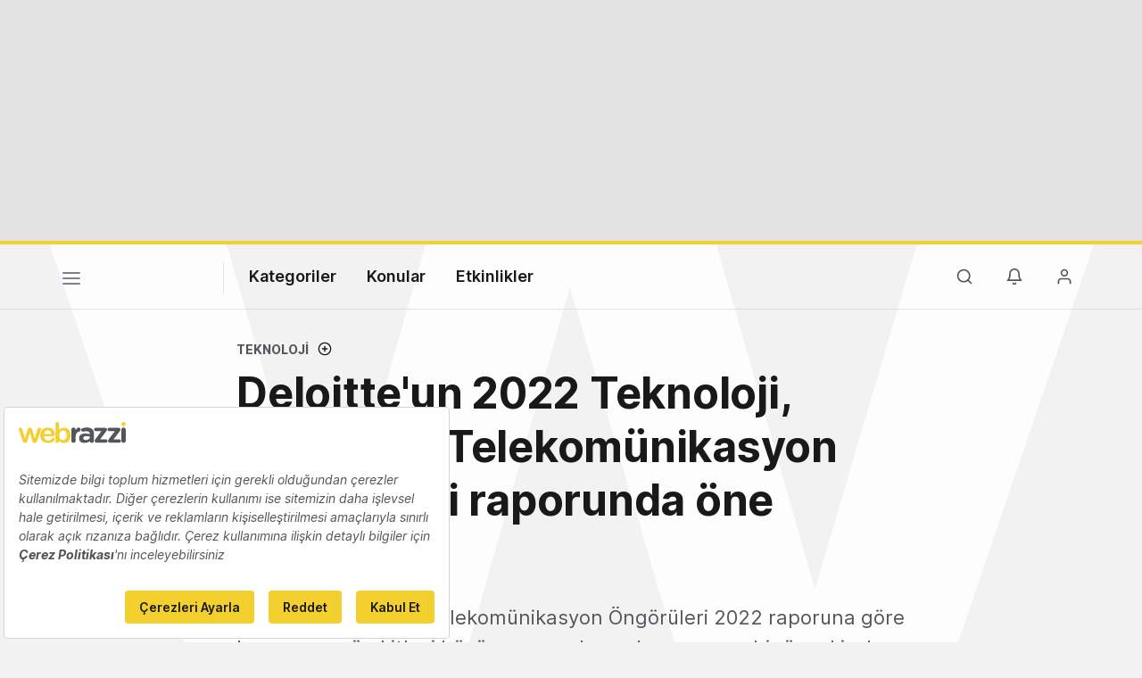

--- FILE ---
content_type: text/html; charset=utf-8
request_url: https://www.google.com/recaptcha/api2/aframe
body_size: 267
content:
<!DOCTYPE HTML><html><head><meta http-equiv="content-type" content="text/html; charset=UTF-8"></head><body><script nonce="RWyAfvaJeiydrzoZqxUnLA">/** Anti-fraud and anti-abuse applications only. See google.com/recaptcha */ try{var clients={'sodar':'https://pagead2.googlesyndication.com/pagead/sodar?'};window.addEventListener("message",function(a){try{if(a.source===window.parent){var b=JSON.parse(a.data);var c=clients[b['id']];if(c){var d=document.createElement('img');d.src=c+b['params']+'&rc='+(localStorage.getItem("rc::a")?sessionStorage.getItem("rc::b"):"");window.document.body.appendChild(d);sessionStorage.setItem("rc::e",parseInt(sessionStorage.getItem("rc::e")||0)+1);localStorage.setItem("rc::h",'1769107510495');}}}catch(b){}});window.parent.postMessage("_grecaptcha_ready", "*");}catch(b){}</script></body></html>

--- FILE ---
content_type: text/plain; charset=utf-8
request_url: https://events.getsitectrl.com/api/v1/events
body_size: 557
content:
{"id":"66f9c194075001b0","user_id":"66f9c1940765ccf2","time":1769107509277,"token":"1769107509.01310fa85145de73ed131b3de66d4024.eb85c186bc0f0f114c1de20e6a63f8d0","geo":{"ip":"3.142.135.63","geopath":"147015:147763:220321:","geoname_id":4509177,"longitude":-83.0061,"latitude":39.9625,"postal_code":"43215","city":"Columbus","region":"Ohio","state_code":"OH","country":"United States","country_code":"US","timezone":"America/New_York"},"ua":{"platform":"Desktop","os":"Mac OS","os_family":"Mac OS X","os_version":"10.15.7","browser":"Other","browser_family":"ClaudeBot","browser_version":"1.0","device":"Spider","device_brand":"Spider","device_model":"Desktop"},"utm":{}}